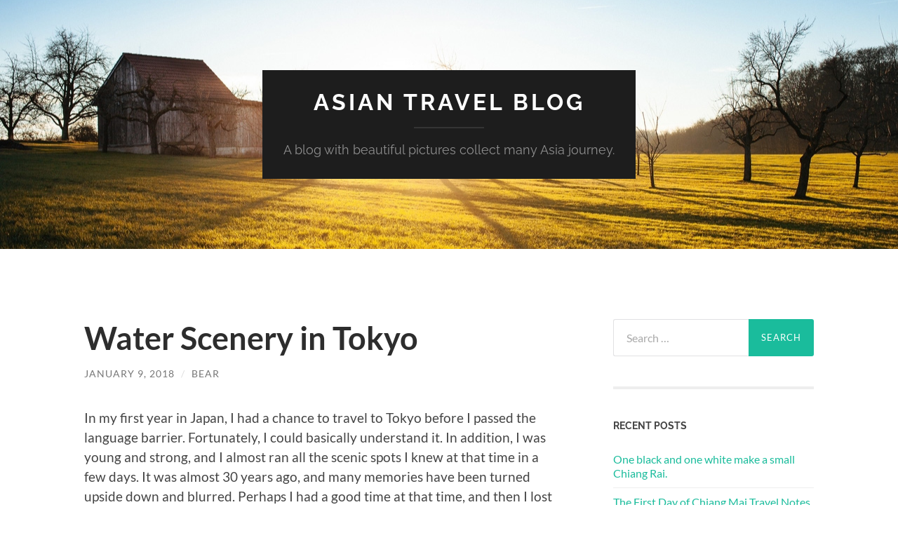

--- FILE ---
content_type: text/html; charset=UTF-8
request_url: https://www.xpdo.net/water-scenery-in-tokyo/
body_size: 9340
content:
<!DOCTYPE html>

<html lang="en-US">

	<head>

		<meta http-equiv="content-type" content="text/html" charset="UTF-8" />
		<meta name="viewport" content="width=device-width, initial-scale=1.0" >

		<link rel="profile" href="https://gmpg.org/xfn/11">

		<title>Water Scenery in Tokyo &#8211; Asian Travel Blog</title>
<meta name='robots' content='max-image-preview:large' />
<link rel='dns-prefetch' href='//stats.wp.com' />
<link rel="alternate" type="application/rss+xml" title="Asian Travel Blog &raquo; Feed" href="https://www.xpdo.net/feed/" />
<link rel="alternate" type="application/rss+xml" title="Asian Travel Blog &raquo; Comments Feed" href="https://www.xpdo.net/comments/feed/" />
<link rel="alternate" type="application/rss+xml" title="Asian Travel Blog &raquo; Water Scenery in Tokyo Comments Feed" href="https://www.xpdo.net/water-scenery-in-tokyo/feed/" />
<script type="text/javascript">
window._wpemojiSettings = {"baseUrl":"https:\/\/s.w.org\/images\/core\/emoji\/14.0.0\/72x72\/","ext":".png","svgUrl":"https:\/\/s.w.org\/images\/core\/emoji\/14.0.0\/svg\/","svgExt":".svg","source":{"concatemoji":"https:\/\/www.xpdo.net\/wp-includes\/js\/wp-emoji-release.min.js?ver=6.3.7"}};
/*! This file is auto-generated */
!function(i,n){var o,s,e;function c(e){try{var t={supportTests:e,timestamp:(new Date).valueOf()};sessionStorage.setItem(o,JSON.stringify(t))}catch(e){}}function p(e,t,n){e.clearRect(0,0,e.canvas.width,e.canvas.height),e.fillText(t,0,0);var t=new Uint32Array(e.getImageData(0,0,e.canvas.width,e.canvas.height).data),r=(e.clearRect(0,0,e.canvas.width,e.canvas.height),e.fillText(n,0,0),new Uint32Array(e.getImageData(0,0,e.canvas.width,e.canvas.height).data));return t.every(function(e,t){return e===r[t]})}function u(e,t,n){switch(t){case"flag":return n(e,"\ud83c\udff3\ufe0f\u200d\u26a7\ufe0f","\ud83c\udff3\ufe0f\u200b\u26a7\ufe0f")?!1:!n(e,"\ud83c\uddfa\ud83c\uddf3","\ud83c\uddfa\u200b\ud83c\uddf3")&&!n(e,"\ud83c\udff4\udb40\udc67\udb40\udc62\udb40\udc65\udb40\udc6e\udb40\udc67\udb40\udc7f","\ud83c\udff4\u200b\udb40\udc67\u200b\udb40\udc62\u200b\udb40\udc65\u200b\udb40\udc6e\u200b\udb40\udc67\u200b\udb40\udc7f");case"emoji":return!n(e,"\ud83e\udef1\ud83c\udffb\u200d\ud83e\udef2\ud83c\udfff","\ud83e\udef1\ud83c\udffb\u200b\ud83e\udef2\ud83c\udfff")}return!1}function f(e,t,n){var r="undefined"!=typeof WorkerGlobalScope&&self instanceof WorkerGlobalScope?new OffscreenCanvas(300,150):i.createElement("canvas"),a=r.getContext("2d",{willReadFrequently:!0}),o=(a.textBaseline="top",a.font="600 32px Arial",{});return e.forEach(function(e){o[e]=t(a,e,n)}),o}function t(e){var t=i.createElement("script");t.src=e,t.defer=!0,i.head.appendChild(t)}"undefined"!=typeof Promise&&(o="wpEmojiSettingsSupports",s=["flag","emoji"],n.supports={everything:!0,everythingExceptFlag:!0},e=new Promise(function(e){i.addEventListener("DOMContentLoaded",e,{once:!0})}),new Promise(function(t){var n=function(){try{var e=JSON.parse(sessionStorage.getItem(o));if("object"==typeof e&&"number"==typeof e.timestamp&&(new Date).valueOf()<e.timestamp+604800&&"object"==typeof e.supportTests)return e.supportTests}catch(e){}return null}();if(!n){if("undefined"!=typeof Worker&&"undefined"!=typeof OffscreenCanvas&&"undefined"!=typeof URL&&URL.createObjectURL&&"undefined"!=typeof Blob)try{var e="postMessage("+f.toString()+"("+[JSON.stringify(s),u.toString(),p.toString()].join(",")+"));",r=new Blob([e],{type:"text/javascript"}),a=new Worker(URL.createObjectURL(r),{name:"wpTestEmojiSupports"});return void(a.onmessage=function(e){c(n=e.data),a.terminate(),t(n)})}catch(e){}c(n=f(s,u,p))}t(n)}).then(function(e){for(var t in e)n.supports[t]=e[t],n.supports.everything=n.supports.everything&&n.supports[t],"flag"!==t&&(n.supports.everythingExceptFlag=n.supports.everythingExceptFlag&&n.supports[t]);n.supports.everythingExceptFlag=n.supports.everythingExceptFlag&&!n.supports.flag,n.DOMReady=!1,n.readyCallback=function(){n.DOMReady=!0}}).then(function(){return e}).then(function(){var e;n.supports.everything||(n.readyCallback(),(e=n.source||{}).concatemoji?t(e.concatemoji):e.wpemoji&&e.twemoji&&(t(e.twemoji),t(e.wpemoji)))}))}((window,document),window._wpemojiSettings);
</script>
<style type="text/css">
img.wp-smiley,
img.emoji {
	display: inline !important;
	border: none !important;
	box-shadow: none !important;
	height: 1em !important;
	width: 1em !important;
	margin: 0 0.07em !important;
	vertical-align: -0.1em !important;
	background: none !important;
	padding: 0 !important;
}
</style>
	<link rel='stylesheet' id='wp-block-library-css' href='https://www.xpdo.net/wp-includes/css/dist/block-library/style.min.css?ver=6.3.7' type='text/css' media='all' />
<style id='wp-block-library-inline-css' type='text/css'>
.has-text-align-justify{text-align:justify;}
</style>
<link rel='stylesheet' id='mediaelement-css' href='https://www.xpdo.net/wp-includes/js/mediaelement/mediaelementplayer-legacy.min.css?ver=4.2.17' type='text/css' media='all' />
<link rel='stylesheet' id='wp-mediaelement-css' href='https://www.xpdo.net/wp-includes/js/mediaelement/wp-mediaelement.min.css?ver=6.3.7' type='text/css' media='all' />
<style id='classic-theme-styles-inline-css' type='text/css'>
/*! This file is auto-generated */
.wp-block-button__link{color:#fff;background-color:#32373c;border-radius:9999px;box-shadow:none;text-decoration:none;padding:calc(.667em + 2px) calc(1.333em + 2px);font-size:1.125em}.wp-block-file__button{background:#32373c;color:#fff;text-decoration:none}
</style>
<style id='global-styles-inline-css' type='text/css'>
body{--wp--preset--color--black: #000000;--wp--preset--color--cyan-bluish-gray: #abb8c3;--wp--preset--color--white: #fff;--wp--preset--color--pale-pink: #f78da7;--wp--preset--color--vivid-red: #cf2e2e;--wp--preset--color--luminous-vivid-orange: #ff6900;--wp--preset--color--luminous-vivid-amber: #fcb900;--wp--preset--color--light-green-cyan: #7bdcb5;--wp--preset--color--vivid-green-cyan: #00d084;--wp--preset--color--pale-cyan-blue: #8ed1fc;--wp--preset--color--vivid-cyan-blue: #0693e3;--wp--preset--color--vivid-purple: #9b51e0;--wp--preset--color--accent: #1abc9c;--wp--preset--color--dark-gray: #444;--wp--preset--color--medium-gray: #666;--wp--preset--color--light-gray: #888;--wp--preset--gradient--vivid-cyan-blue-to-vivid-purple: linear-gradient(135deg,rgba(6,147,227,1) 0%,rgb(155,81,224) 100%);--wp--preset--gradient--light-green-cyan-to-vivid-green-cyan: linear-gradient(135deg,rgb(122,220,180) 0%,rgb(0,208,130) 100%);--wp--preset--gradient--luminous-vivid-amber-to-luminous-vivid-orange: linear-gradient(135deg,rgba(252,185,0,1) 0%,rgba(255,105,0,1) 100%);--wp--preset--gradient--luminous-vivid-orange-to-vivid-red: linear-gradient(135deg,rgba(255,105,0,1) 0%,rgb(207,46,46) 100%);--wp--preset--gradient--very-light-gray-to-cyan-bluish-gray: linear-gradient(135deg,rgb(238,238,238) 0%,rgb(169,184,195) 100%);--wp--preset--gradient--cool-to-warm-spectrum: linear-gradient(135deg,rgb(74,234,220) 0%,rgb(151,120,209) 20%,rgb(207,42,186) 40%,rgb(238,44,130) 60%,rgb(251,105,98) 80%,rgb(254,248,76) 100%);--wp--preset--gradient--blush-light-purple: linear-gradient(135deg,rgb(255,206,236) 0%,rgb(152,150,240) 100%);--wp--preset--gradient--blush-bordeaux: linear-gradient(135deg,rgb(254,205,165) 0%,rgb(254,45,45) 50%,rgb(107,0,62) 100%);--wp--preset--gradient--luminous-dusk: linear-gradient(135deg,rgb(255,203,112) 0%,rgb(199,81,192) 50%,rgb(65,88,208) 100%);--wp--preset--gradient--pale-ocean: linear-gradient(135deg,rgb(255,245,203) 0%,rgb(182,227,212) 50%,rgb(51,167,181) 100%);--wp--preset--gradient--electric-grass: linear-gradient(135deg,rgb(202,248,128) 0%,rgb(113,206,126) 100%);--wp--preset--gradient--midnight: linear-gradient(135deg,rgb(2,3,129) 0%,rgb(40,116,252) 100%);--wp--preset--font-size--small: 16px;--wp--preset--font-size--medium: 20px;--wp--preset--font-size--large: 24px;--wp--preset--font-size--x-large: 42px;--wp--preset--font-size--regular: 19px;--wp--preset--font-size--larger: 32px;--wp--preset--spacing--20: 0.44rem;--wp--preset--spacing--30: 0.67rem;--wp--preset--spacing--40: 1rem;--wp--preset--spacing--50: 1.5rem;--wp--preset--spacing--60: 2.25rem;--wp--preset--spacing--70: 3.38rem;--wp--preset--spacing--80: 5.06rem;--wp--preset--shadow--natural: 6px 6px 9px rgba(0, 0, 0, 0.2);--wp--preset--shadow--deep: 12px 12px 50px rgba(0, 0, 0, 0.4);--wp--preset--shadow--sharp: 6px 6px 0px rgba(0, 0, 0, 0.2);--wp--preset--shadow--outlined: 6px 6px 0px -3px rgba(255, 255, 255, 1), 6px 6px rgba(0, 0, 0, 1);--wp--preset--shadow--crisp: 6px 6px 0px rgba(0, 0, 0, 1);}:where(.is-layout-flex){gap: 0.5em;}:where(.is-layout-grid){gap: 0.5em;}body .is-layout-flow > .alignleft{float: left;margin-inline-start: 0;margin-inline-end: 2em;}body .is-layout-flow > .alignright{float: right;margin-inline-start: 2em;margin-inline-end: 0;}body .is-layout-flow > .aligncenter{margin-left: auto !important;margin-right: auto !important;}body .is-layout-constrained > .alignleft{float: left;margin-inline-start: 0;margin-inline-end: 2em;}body .is-layout-constrained > .alignright{float: right;margin-inline-start: 2em;margin-inline-end: 0;}body .is-layout-constrained > .aligncenter{margin-left: auto !important;margin-right: auto !important;}body .is-layout-constrained > :where(:not(.alignleft):not(.alignright):not(.alignfull)){max-width: var(--wp--style--global--content-size);margin-left: auto !important;margin-right: auto !important;}body .is-layout-constrained > .alignwide{max-width: var(--wp--style--global--wide-size);}body .is-layout-flex{display: flex;}body .is-layout-flex{flex-wrap: wrap;align-items: center;}body .is-layout-flex > *{margin: 0;}body .is-layout-grid{display: grid;}body .is-layout-grid > *{margin: 0;}:where(.wp-block-columns.is-layout-flex){gap: 2em;}:where(.wp-block-columns.is-layout-grid){gap: 2em;}:where(.wp-block-post-template.is-layout-flex){gap: 1.25em;}:where(.wp-block-post-template.is-layout-grid){gap: 1.25em;}.has-black-color{color: var(--wp--preset--color--black) !important;}.has-cyan-bluish-gray-color{color: var(--wp--preset--color--cyan-bluish-gray) !important;}.has-white-color{color: var(--wp--preset--color--white) !important;}.has-pale-pink-color{color: var(--wp--preset--color--pale-pink) !important;}.has-vivid-red-color{color: var(--wp--preset--color--vivid-red) !important;}.has-luminous-vivid-orange-color{color: var(--wp--preset--color--luminous-vivid-orange) !important;}.has-luminous-vivid-amber-color{color: var(--wp--preset--color--luminous-vivid-amber) !important;}.has-light-green-cyan-color{color: var(--wp--preset--color--light-green-cyan) !important;}.has-vivid-green-cyan-color{color: var(--wp--preset--color--vivid-green-cyan) !important;}.has-pale-cyan-blue-color{color: var(--wp--preset--color--pale-cyan-blue) !important;}.has-vivid-cyan-blue-color{color: var(--wp--preset--color--vivid-cyan-blue) !important;}.has-vivid-purple-color{color: var(--wp--preset--color--vivid-purple) !important;}.has-black-background-color{background-color: var(--wp--preset--color--black) !important;}.has-cyan-bluish-gray-background-color{background-color: var(--wp--preset--color--cyan-bluish-gray) !important;}.has-white-background-color{background-color: var(--wp--preset--color--white) !important;}.has-pale-pink-background-color{background-color: var(--wp--preset--color--pale-pink) !important;}.has-vivid-red-background-color{background-color: var(--wp--preset--color--vivid-red) !important;}.has-luminous-vivid-orange-background-color{background-color: var(--wp--preset--color--luminous-vivid-orange) !important;}.has-luminous-vivid-amber-background-color{background-color: var(--wp--preset--color--luminous-vivid-amber) !important;}.has-light-green-cyan-background-color{background-color: var(--wp--preset--color--light-green-cyan) !important;}.has-vivid-green-cyan-background-color{background-color: var(--wp--preset--color--vivid-green-cyan) !important;}.has-pale-cyan-blue-background-color{background-color: var(--wp--preset--color--pale-cyan-blue) !important;}.has-vivid-cyan-blue-background-color{background-color: var(--wp--preset--color--vivid-cyan-blue) !important;}.has-vivid-purple-background-color{background-color: var(--wp--preset--color--vivid-purple) !important;}.has-black-border-color{border-color: var(--wp--preset--color--black) !important;}.has-cyan-bluish-gray-border-color{border-color: var(--wp--preset--color--cyan-bluish-gray) !important;}.has-white-border-color{border-color: var(--wp--preset--color--white) !important;}.has-pale-pink-border-color{border-color: var(--wp--preset--color--pale-pink) !important;}.has-vivid-red-border-color{border-color: var(--wp--preset--color--vivid-red) !important;}.has-luminous-vivid-orange-border-color{border-color: var(--wp--preset--color--luminous-vivid-orange) !important;}.has-luminous-vivid-amber-border-color{border-color: var(--wp--preset--color--luminous-vivid-amber) !important;}.has-light-green-cyan-border-color{border-color: var(--wp--preset--color--light-green-cyan) !important;}.has-vivid-green-cyan-border-color{border-color: var(--wp--preset--color--vivid-green-cyan) !important;}.has-pale-cyan-blue-border-color{border-color: var(--wp--preset--color--pale-cyan-blue) !important;}.has-vivid-cyan-blue-border-color{border-color: var(--wp--preset--color--vivid-cyan-blue) !important;}.has-vivid-purple-border-color{border-color: var(--wp--preset--color--vivid-purple) !important;}.has-vivid-cyan-blue-to-vivid-purple-gradient-background{background: var(--wp--preset--gradient--vivid-cyan-blue-to-vivid-purple) !important;}.has-light-green-cyan-to-vivid-green-cyan-gradient-background{background: var(--wp--preset--gradient--light-green-cyan-to-vivid-green-cyan) !important;}.has-luminous-vivid-amber-to-luminous-vivid-orange-gradient-background{background: var(--wp--preset--gradient--luminous-vivid-amber-to-luminous-vivid-orange) !important;}.has-luminous-vivid-orange-to-vivid-red-gradient-background{background: var(--wp--preset--gradient--luminous-vivid-orange-to-vivid-red) !important;}.has-very-light-gray-to-cyan-bluish-gray-gradient-background{background: var(--wp--preset--gradient--very-light-gray-to-cyan-bluish-gray) !important;}.has-cool-to-warm-spectrum-gradient-background{background: var(--wp--preset--gradient--cool-to-warm-spectrum) !important;}.has-blush-light-purple-gradient-background{background: var(--wp--preset--gradient--blush-light-purple) !important;}.has-blush-bordeaux-gradient-background{background: var(--wp--preset--gradient--blush-bordeaux) !important;}.has-luminous-dusk-gradient-background{background: var(--wp--preset--gradient--luminous-dusk) !important;}.has-pale-ocean-gradient-background{background: var(--wp--preset--gradient--pale-ocean) !important;}.has-electric-grass-gradient-background{background: var(--wp--preset--gradient--electric-grass) !important;}.has-midnight-gradient-background{background: var(--wp--preset--gradient--midnight) !important;}.has-small-font-size{font-size: var(--wp--preset--font-size--small) !important;}.has-medium-font-size{font-size: var(--wp--preset--font-size--medium) !important;}.has-large-font-size{font-size: var(--wp--preset--font-size--large) !important;}.has-x-large-font-size{font-size: var(--wp--preset--font-size--x-large) !important;}
.wp-block-navigation a:where(:not(.wp-element-button)){color: inherit;}
:where(.wp-block-post-template.is-layout-flex){gap: 1.25em;}:where(.wp-block-post-template.is-layout-grid){gap: 1.25em;}
:where(.wp-block-columns.is-layout-flex){gap: 2em;}:where(.wp-block-columns.is-layout-grid){gap: 2em;}
.wp-block-pullquote{font-size: 1.5em;line-height: 1.6;}
</style>
<link rel='stylesheet' id='jetpack_css-css' href='https://www.xpdo.net/wp-content/plugins/jetpack/css/jetpack.css?ver=12.7.2' type='text/css' media='all' />
<link rel='stylesheet' id='hemingway_googleFonts-css' href='https://www.xpdo.net/wp-content/themes/hemingway/assets/css/fonts.css' type='text/css' media='all' />
<link rel='stylesheet' id='hemingway_style-css' href='https://www.xpdo.net/wp-content/themes/hemingway/style.css?ver=2.3.2' type='text/css' media='all' />
<script type='text/javascript' src='https://www.xpdo.net/wp-includes/js/jquery/jquery.min.js?ver=3.7.0' id='jquery-core-js'></script>
<script type='text/javascript' src='https://www.xpdo.net/wp-includes/js/jquery/jquery-migrate.min.js?ver=3.4.1' id='jquery-migrate-js'></script>
<link rel="https://api.w.org/" href="https://www.xpdo.net/wp-json/" /><link rel="alternate" type="application/json" href="https://www.xpdo.net/wp-json/wp/v2/posts/625" /><link rel="EditURI" type="application/rsd+xml" title="RSD" href="https://www.xpdo.net/xmlrpc.php?rsd" />
<meta name="generator" content="WordPress 6.3.7" />
<link rel="canonical" href="https://www.xpdo.net/water-scenery-in-tokyo/" />
<link rel='shortlink' href='https://www.xpdo.net/?p=625' />
<link rel="alternate" type="application/json+oembed" href="https://www.xpdo.net/wp-json/oembed/1.0/embed?url=https%3A%2F%2Fwww.xpdo.net%2Fwater-scenery-in-tokyo%2F" />
<link rel="alternate" type="text/xml+oembed" href="https://www.xpdo.net/wp-json/oembed/1.0/embed?url=https%3A%2F%2Fwww.xpdo.net%2Fwater-scenery-in-tokyo%2F&#038;format=xml" />
	<style>img#wpstats{display:none}</style>
		<style type="text/css">.recentcomments a{display:inline !important;padding:0 !important;margin:0 !important;}</style>
	</head>
	
	<body class="post-template-default single single-post postid-625 single-format-standard">

		
		<a class="skip-link button" href="#site-content">Skip to the content</a>
	
		<div class="big-wrapper">
	
			<div class="header-cover section bg-dark-light no-padding">

						
				<div class="header section" style="background-image: url( https://www.xpdo.net/wp-content/themes/hemingway/assets/images/header.jpg );">
							
					<div class="header-inner section-inner">
					
											
							<div class="blog-info">
							
																	<div class="blog-title">
										<a href="https://www.xpdo.net" rel="home">Asian Travel Blog</a>
									</div>
																
																	<p class="blog-description">A blog with beautiful pictures collect many Asia journey.</p>
															
							</div><!-- .blog-info -->
							
															
					</div><!-- .header-inner -->
								
				</div><!-- .header -->
			
			</div><!-- .bg-dark -->
			
			<div class="navigation section no-padding bg-dark">
			
				<div class="navigation-inner section-inner group">
				
					<div class="toggle-container section-inner hidden">
			
						<button type="button" class="nav-toggle toggle">
							<div class="bar"></div>
							<div class="bar"></div>
							<div class="bar"></div>
							<span class="screen-reader-text">Toggle mobile menu</span>
						</button>
						
						<button type="button" class="search-toggle toggle">
							<div class="metal"></div>
							<div class="glass"></div>
							<div class="handle"></div>
							<span class="screen-reader-text">Toggle search field</span>
						</button>
											
					</div><!-- .toggle-container -->
					
					<div class="blog-search hidden">
						<form role="search" method="get" class="search-form" action="https://www.xpdo.net/">
				<label>
					<span class="screen-reader-text">Search for:</span>
					<input type="search" class="search-field" placeholder="Search &hellip;" value="" name="s" />
				</label>
				<input type="submit" class="search-submit" value="Search" />
			</form>					</div><!-- .blog-search -->
				
					<ul class="blog-menu">
											 </ul><!-- .blog-menu -->
					 
					 <ul class="mobile-menu">
					
												
					 </ul><!-- .mobile-menu -->
				 
				</div><!-- .navigation-inner -->
				
			</div><!-- .navigation -->
<main class="wrapper section-inner group" id="site-content">

	<div class="content left">

		<div class="posts">
												        
			<article id="post-625" class="post-625 post type-post status-publish format-standard hentry category-uncategorized">

	<div class="post-header">

		
					
				<h1 class="post-title entry-title">
											Water Scenery in Tokyo									</h1>

							
			<div class="post-meta">
			
				<span class="post-date"><a href="https://www.xpdo.net/water-scenery-in-tokyo/">January 9, 2018</a></span>
				
				<span class="date-sep"> / </span>
					
				<span class="post-author"><a href="https://www.xpdo.net/author/bear/" title="Posts by bear" rel="author">bear</a></span>

								
														
			</div><!-- .post-meta -->

					
	</div><!-- .post-header -->
																					
	<div class="post-content entry-content">
	
		<p>In my first year in Japan, I had a chance to travel to Tokyo before I passed the language barrier. Fortunately, I could basically understand it. In addition, I was young and strong, and I almost ran all the scenic spots I knew at that time in a few days. It was almost 30 years ago, and many memories have been turned upside down and blurred. Perhaps I had a good time at that time, and then I lost interest in Tokyo. Apart from doing business, I did not wander around Tokyo.</p>
<p>At the age of 18 this spring, I suddenly remembered to visit Tokyo because my daughter worked there.</p>
<p>The book introduces: Tokyo was a water city when it was also called Edo. There were natural rivers such as Lany and Domochuan, as well as criss-crossing waterways. At that time, ships were important means of transportation and transportation.</p>
<p>Today, follow the line of &#8220;water&#8221; to see the scenery.</p>
<p><img decoding="async" src="/wp-content/uploads/9212.jpg"/></p>
<p>Asakusa Temple is just a few steps away from Lany. Now the scenery close to my wife is a famous scenic spot in Tokyo.</p>
<p><img decoding="async" src="/wp-content/uploads/9213.jpg"/></p>
<p>This clear sky tower is of high height and has just been built. There are many tourists. In fact, it is difficult to put the panorama into the lens when you get closer.</p>
<p><img decoding="async" src="/wp-content/uploads/9214.jpg"/></p>
<p><img decoding="async" src="/wp-content/uploads/9215.jpg"/></p>
<p>We caught up with the storm and the weather was fine, so we had another veritable &#8220;Clear Sky Tower&#8221;.</p>
<p><img decoding="async" src="/wp-content/uploads/9216.jpg"/></p>
<p>There are two viewing platforms on the tower, which buy tickets to visit respectively. The ticket price is very expensive. Even if I see the clouds at my feet, I feel that it is better to experience the clouds in the natural landscape. If I hadn&#8217;t accompanied the guests from home, I wouldn&#8217;t have gone up.</p>
<p><img decoding="async" src="/wp-content/uploads/9217.jpg"/></p>
<p>It is better to look at the shadow of Clear Sky Tower itself on the (free) 30th-31st floors of Clear Sky Tower Town nearby. You can also see the scenery along the coast of Lany.</p>
<p><img decoding="async" src="/wp-content/uploads/9218.jpg"/></p>
<p>Next to my wife, you can take a cruise ship to see Tokyo from the water and cross bridges. From time to time, you can see that there are smaller waterways on both sides flowing into Lany. You can really find the feeling of &#8220;Edo&#8221;.</p>
<p><img decoding="async" src="/wp-content/uploads/9219.jpg"/></p>
<p><img decoding="async" src="/wp-content/uploads/9220.jpg"/></p>
<p>Shenghu Bridge, which used to be designed as a bridge that can be opened from the middle due to the passage of large cargo ships, is one of the rare movable bridges in Japan.</p>
<p><img decoding="async" src="/wp-content/uploads/9221.jpg"/></p>
<p>Binli Palace Gift Park has a station and tourists from top to bottom. You can take a look at the scenery by the way.</p>
<p>The red and white building between the buildings is the Tokyo Tower, which often appeared in novels and TV before the Clear Sky Tower was born. The perspective of Tokyo Tower from Zengshang Temple is also good. Zengshang Temple also has a long history. There is a subway coming.</p>
<p><img decoding="async" src="/wp-content/uploads/9222.jpg"/></p>
<p>The cruise ship can go directly to the platform (of course, the cost is more expensive). We disembark at the sunrise trestle and go to Tsukiji Market for lunch. Japan has the largest wholesale volume of aquatic products in Tsukiji Market, so restaurants next to the market are also famous for seafood, not only foreign tourists, but also Japanese tourists.</p>
<p><img decoding="async" src="/wp-content/uploads/9223.jpg"/></p>
<p>The store&#8217;s &#8220;one food, three meals&#8221; paella was listed in Japan&#8217;s tour guide book, so there were many people queuing up, but the turnover was very fast and it didn&#8217;t take long.</p>
<p><img decoding="async" src="/wp-content/uploads/9224.jpg"/></p>
<p><img decoding="async" src="/wp-content/uploads/9225.jpg"/></p>
<p>When I was young, I seldom had &#8220;delicious food&#8221; when traveling, basically aiming at filling my stomach. Nowadays, food is a very important content in tourism. Well, the times are different. I want to post some reference content for my travel notes. I also worry that the advertisement is suspected of not writing the store information. How to write my travel notes is sometimes very tangled.</p>
<p><img decoding="async" src="/wp-content/uploads/9226.jpg"/></p>
<p>Rainbow Bridge on Tokyo Bay. On the other side of the bridge is the platform, which is a new scenic spot with sand beach and coast. It is a place with some romantic colors. The light and night in summer are very beautiful and suitable for couples to play.</p>
<p><img decoding="async" src="/wp-content/uploads/9227.jpg"/></p>
<p>We also looked for some romantic, 798m-long suspension bridge. When we heard that there were sidewalks, we walked back from the bridge. Crossing the bridge was originally the most basic behavior. It seems that it has become a rare experience of romance. Hey hey, we are coming from the rainbow. This is from the bridge to see Tokyo, Tokyo Tower is relatively close to see clearly, the clear sky tower is on the rightmost, the photo is blurred, the naked eye can see clearly.</p>
<p><img decoding="async" src="/wp-content/uploads/9228.jpg"/></p>
<p>Before long, the three members of the family came to my wife Fu Jin (saw the clear sky tower that was cloudy before sunny, and then walked to the water&#8217;s edge of Lany). The color under the sunset gave people a better feeling.</p>
							
	</div><!-- .post-content -->
				
		
		<div class="post-meta-bottom">

																		
				<p class="post-categories"><span class="category-icon"><span class="front-flap"></span></span> <a href="https://www.xpdo.net/category/uncategorized/" rel="category tag">Uncategorized</a></p>
	
						
						
												
				<nav class="post-nav group">
											
											<a class="post-nav-older" href="https://www.xpdo.net/tokyo-disney-ocean-from-tokyo-to-osaka/">
							<h5>Previous post</h5>
							Tokyo Disney Ocean from Tokyo to Osaka						</a>
										
											<a class="post-nav-newer" href="https://www.xpdo.net/chunfan-downstairs-waves-excite/">
							<h5>Next post</h5>
							Chunfan Downstairs Waves Excite						</a>
					
				</nav><!-- .post-nav -->

											
		</div><!-- .post-meta-bottom -->

		
</article><!-- .post -->			
		</div><!-- .posts -->
	
	</div><!-- .content -->

		
		
	<div class="sidebar right" role="complementary">
		<div id="search-2" class="widget widget_search"><div class="widget-content"><form role="search" method="get" class="search-form" action="https://www.xpdo.net/">
				<label>
					<span class="screen-reader-text">Search for:</span>
					<input type="search" class="search-field" placeholder="Search &hellip;" value="" name="s" />
				</label>
				<input type="submit" class="search-submit" value="Search" />
			</form></div></div>
		<div id="recent-posts-2" class="widget widget_recent_entries"><div class="widget-content">
		<h3 class="widget-title">Recent Posts</h3>
		<ul>
											<li>
					<a href="https://www.xpdo.net/one-black-and-one-white-make-a-small-qinglai/">One black and one white make a small Chiang Rai.</a>
									</li>
											<li>
					<a href="https://www.xpdo.net/the-first-day-of-chiang-mai-travel-notes/">The First Day of Chiang Mai Travel Notes</a>
									</li>
											<li>
					<a href="https://www.xpdo.net/thai-likes-december-11-2013-december-16-2013-jia-mi-pian/">Thai fun &#8211; Krabi</a>
									</li>
											<li>
					<a href="https://www.xpdo.net/extraordinary-holidays-to-thailand-on-the-10th-bangkok-chiang-mai-bai-county-phuket-island-pippi-island/">Extraordinary holidays to Thailand on the 10th (Bangkok + Chiang Mai + Pai District + Phuket Island + Phi Phi Island)</a>
									</li>
											<li>
					<a href="https://www.xpdo.net/early-morning-alms-not-to-be-missed-in-chiang-mai/">Early Morning Alms Not to Be Missed in Chiang Mai</a>
									</li>
											<li>
					<a href="https://www.xpdo.net/riding-to-chiang-mai-university-to-feel-the-tranquility/">Riding to Chiang Mai University to Feel the Tranquility</a>
									</li>
											<li>
					<a href="https://www.xpdo.net/thailand-flower-seller-on-chao-phraya-river/">[Thailand] Flower Seller on Chao Phraya River</a>
									</li>
											<li>
					<a href="https://www.xpdo.net/the-flying-god-truth-temple/">The Flying God-Truth Temple</a>
									</li>
											<li>
					<a href="https://www.xpdo.net/look-at-the-picture-and-talk-about-a-food-market-in-thailand/">Look at the picture and talk about a food market in Thailand.</a>
									</li>
											<li>
					<a href="https://www.xpdo.net/dabao-xiaobao-phuket-tour/">Dabao Xiaobao Phuket Tour</a>
									</li>
											<li>
					<a href="https://www.xpdo.net/impression-of-bangkok/">Impression of Bangkok</a>
									</li>
											<li>
					<a href="https://www.xpdo.net/practical-handbook-for-thailand-travel-4-pippi-island/">Practical Handbook for Thailand Travel (4) Phi Phi Island</a>
									</li>
											<li>
					<a href="https://www.xpdo.net/bangkok-8-day-deep-free-travel-super-detailed-strategy/">Bangkok 8-day Deep Free Travel Super Detailed Strategy</a>
									</li>
											<li>
					<a href="https://www.xpdo.net/summary-of-free-travel-in-chiang-mai-thailand-in-january-11/">Summary of Free Travel in Chiang Mai, Thailand in January 11</a>
									</li>
											<li>
					<a href="https://www.xpdo.net/bangkok-news-chiang-mai-shortly-visits-weekend-night-markets/">[Bangkok News] Chiang Mai Shortly Visits Weekend Night Markets</a>
									</li>
					</ul>

		</div></div><div id="recent-comments-2" class="widget widget_recent_comments"><div class="widget-content"><h3 class="widget-title">Recent Comments</h3><ul id="recentcomments"></ul></div></div><div id="archives-2" class="widget widget_archive"><div class="widget-content"><h3 class="widget-title">Archives</h3>
			<ul>
					<li><a href='https://www.xpdo.net/2021/01/'>January 2021</a></li>
	<li><a href='https://www.xpdo.net/2020/12/'>December 2020</a></li>
	<li><a href='https://www.xpdo.net/2020/11/'>November 2020</a></li>
	<li><a href='https://www.xpdo.net/2020/10/'>October 2020</a></li>
	<li><a href='https://www.xpdo.net/2020/09/'>September 2020</a></li>
	<li><a href='https://www.xpdo.net/2020/08/'>August 2020</a></li>
	<li><a href='https://www.xpdo.net/2020/07/'>July 2020</a></li>
	<li><a href='https://www.xpdo.net/2020/06/'>June 2020</a></li>
	<li><a href='https://www.xpdo.net/2020/05/'>May 2020</a></li>
	<li><a href='https://www.xpdo.net/2020/04/'>April 2020</a></li>
	<li><a href='https://www.xpdo.net/2020/03/'>March 2020</a></li>
	<li><a href='https://www.xpdo.net/2020/02/'>February 2020</a></li>
	<li><a href='https://www.xpdo.net/2020/01/'>January 2020</a></li>
	<li><a href='https://www.xpdo.net/2019/12/'>December 2019</a></li>
	<li><a href='https://www.xpdo.net/2019/11/'>November 2019</a></li>
	<li><a href='https://www.xpdo.net/2019/10/'>October 2019</a></li>
	<li><a href='https://www.xpdo.net/2019/09/'>September 2019</a></li>
	<li><a href='https://www.xpdo.net/2019/08/'>August 2019</a></li>
	<li><a href='https://www.xpdo.net/2019/07/'>July 2019</a></li>
	<li><a href='https://www.xpdo.net/2019/06/'>June 2019</a></li>
	<li><a href='https://www.xpdo.net/2019/05/'>May 2019</a></li>
	<li><a href='https://www.xpdo.net/2019/04/'>April 2019</a></li>
	<li><a href='https://www.xpdo.net/2019/03/'>March 2019</a></li>
	<li><a href='https://www.xpdo.net/2019/02/'>February 2019</a></li>
	<li><a href='https://www.xpdo.net/2019/01/'>January 2019</a></li>
	<li><a href='https://www.xpdo.net/2018/12/'>December 2018</a></li>
	<li><a href='https://www.xpdo.net/2018/11/'>November 2018</a></li>
	<li><a href='https://www.xpdo.net/2018/10/'>October 2018</a></li>
	<li><a href='https://www.xpdo.net/2018/09/'>September 2018</a></li>
	<li><a href='https://www.xpdo.net/2018/08/'>August 2018</a></li>
	<li><a href='https://www.xpdo.net/2018/07/'>July 2018</a></li>
	<li><a href='https://www.xpdo.net/2018/06/'>June 2018</a></li>
	<li><a href='https://www.xpdo.net/2018/05/'>May 2018</a></li>
	<li><a href='https://www.xpdo.net/2018/04/'>April 2018</a></li>
	<li><a href='https://www.xpdo.net/2018/03/'>March 2018</a></li>
	<li><a href='https://www.xpdo.net/2018/02/'>February 2018</a></li>
	<li><a href='https://www.xpdo.net/2018/01/'>January 2018</a></li>
	<li><a href='https://www.xpdo.net/2017/12/'>December 2017</a></li>
	<li><a href='https://www.xpdo.net/2015/06/'>June 2015</a></li>
	<li><a href='https://www.xpdo.net/2015/03/'>March 2015</a></li>
	<li><a href='https://www.xpdo.net/2011/07/'>July 2011</a></li>
			</ul>

			</div></div>	</div><!-- .sidebar -->
	

			
</main><!-- .wrapper -->
		
	<div class="footer section large-padding bg-dark">
		
		<div class="footer-inner section-inner group">
		
			<!-- .footer-a -->
				
			<!-- .footer-b -->
								
			<!-- .footer-c -->
					
		</div><!-- .footer-inner -->
	
	</div><!-- .footer -->
	
	<div class="credits section bg-dark no-padding">
	
		<div class="credits-inner section-inner group">
	
			<p class="credits-left">
				&copy; 2026 <a href="https://www.xpdo.net">Asian Travel Blog</a>
			</p>
			
			<p class="credits-right">
				<span>Theme by <a href="https://andersnoren.se">Anders Noren</a></span> &mdash; <a title="To the top" class="tothetop">Up &uarr;</a>
			</p>
					
		</div><!-- .credits-inner -->
		
	</div><!-- .credits -->

</div><!-- .big-wrapper -->

<script type='text/javascript' src='https://www.xpdo.net/wp-content/themes/hemingway/assets/js/global.js?ver=2.3.2' id='hemingway_global-js'></script>
<script type='text/javascript' src='https://www.xpdo.net/wp-includes/js/comment-reply.min.js?ver=6.3.7' id='comment-reply-js'></script>
<script defer type='text/javascript' src='https://stats.wp.com/e-202605.js' id='jetpack-stats-js'></script>
<script id="jetpack-stats-js-after" type="text/javascript">
_stq = window._stq || [];
_stq.push([ "view", {v:'ext',blog:'172938888',post:'625',tz:'0',srv:'www.xpdo.net',j:'1:12.7.2'} ]);
_stq.push([ "clickTrackerInit", "172938888", "625" ]);
</script>

<script defer src="https://static.cloudflareinsights.com/beacon.min.js/vcd15cbe7772f49c399c6a5babf22c1241717689176015" integrity="sha512-ZpsOmlRQV6y907TI0dKBHq9Md29nnaEIPlkf84rnaERnq6zvWvPUqr2ft8M1aS28oN72PdrCzSjY4U6VaAw1EQ==" data-cf-beacon='{"version":"2024.11.0","token":"f38fda9a92594ccaa2d2ff164ecec4d8","r":1,"server_timing":{"name":{"cfCacheStatus":true,"cfEdge":true,"cfExtPri":true,"cfL4":true,"cfOrigin":true,"cfSpeedBrain":true},"location_startswith":null}}' crossorigin="anonymous"></script>
</body>
</html>